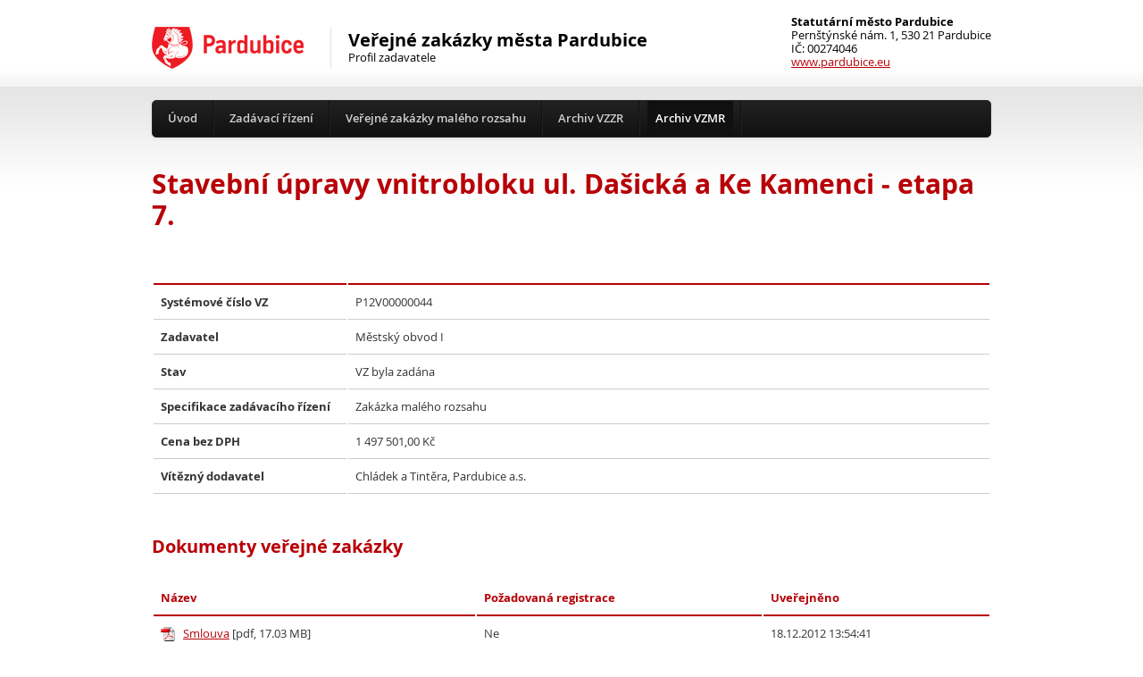

--- FILE ---
content_type: text/html; charset=utf-8
request_url: https://www.vzmmp.cz/verejne-zakazky-maleho-rozsahu/detail/43/?archive=1
body_size: 1230
content:
<!DOCTYPE html>
<html lang="cs">
<head>
	<meta charset="utf-8" /> 
	<meta name="viewport" content="width=device-width, initial-scale=1.0" />
	<title>Stavební úpravy vnitrobloku ul. Dašická a Ke Kamenci - etapa 7. | Veřejné zakázky města Pardubice</title>
	<link href="/css/bootstrap.css" rel="stylesheet" />
	<link href="/css/layout.css" rel="stylesheet" />
	<link rel="shortcut icon" href="/favicon.ico" type="image/x-icon" />
	<link rel="alternate" type="application/rss+xml" title="Veřejné zakázky města Pardubice"  href="/rss/"/> 
	<script src="/js/jquery.js"></script>
	<script src="/js/bootstrap.js"></script>
	<script src="/js/jquery.nette.js"></script>
	<script src="/js/kff.js"></script>
	<script src="/js/kff.Equalizer.js"></script>
	<script src="/js/main.js"></script>
</head>
<body>
	<div class="header-container">
		<div class="container">
			<div class="pull-left">
				<a href="/"><img class="logo" src="/img/logo.png" alt="Pardubice" width="170" height="47" /></a>
				<h1><strong>Veřejné zakázky města Pardubice</strong> Profil zadavatele</h1>
			</div>
			<div class="pull-right">
				<div class="logged-out">
					<p>
						<strong>Statutární město Pardubice</strong>
						<br />Pernštýnské nám. 1, 530 21 Pardubice
						<br />IČ: 00274046
						<br /><a href="http://www.pardubice.eu" class="external">www.pardubice.eu</a>
					</p>
				</div>
			</div>
		</div>
	</div>
	<div class="main-container min-h">
		<div class="container">
			<div class="navbar navbar-inverse">
				<div class="navbar-inner">
					<div class="container">
						<ul class="nav">
							<li><a href="/">Úvod</a></li>
							<li><a href="/zadavaci-rizeni/">Zadávací řízení</a></li>
							<li><a href="/verejne-zakazky-maleho-rozsahu/">Veřejné zakázky malého rozsahu</a></li>
							<li><a href="/zadavaci-rizeni/?archive=1">Archiv VZZR</a></li>
							<li class="active"><a href="/verejne-zakazky-maleho-rozsahu/?archive=1">Archiv VZMR</a></li>
						</ul>
						<ul class="nav pull-right">
						</ul>
					</div>
				</div>
			</div>
			
<h2>Stavební úpravy vnitrobloku ul. Dašická a Ke Kamenci - etapa 7.</h2>

<table class="table">
	<thead>
		<tr><th width="200px"></th><th></th></tr>
	</thead>
	<tbody>
		<tr>
			<td class="nowrap"><strong>Systémové číslo VZ</strong></td>
			<td>P12V00000044</td>
		</tr>
		<tr>
			<td class="nowrap"><strong>Zadavatel</strong></td>
			<td>Městský obvod I</td>
		</tr>
		<tr>
			<td><strong>Stav</strong></td>
			<td>VZ byla zadána</td>
		</tr>
		<tr>
			<td><strong>Specifikace zadávacího řízení</strong></td>
			<td>Zakázka malého rozsahu</td>
		</tr>
		<tr>
			<td><strong>Cena bez DPH</strong></td>
			<td>1 497 501,00 Kč</td>
		</tr>
		<tr>
			<td><strong>Vítězný dodavatel</strong></td>
			<td>Chládek a Tintěra, Pardubice a.s.</td>
		</tr>
	</tbody>
</table>

<h3 class="attachment">Dokumenty veřejné zakázky</h3>
<table class="table">
	<thead>
		<tr><th>Název</th><th>Požadovaná registrace</th><th>Uveřejněno</th></tr>
	</thead>
	<tbody>
		<tr>
			<td><a href="/verejne-zakazky-maleho-rozsahu/priloha/77/?archive=1" class="file-ico ico-file-pdf">Smlouva</a> [pdf, 17.03 MB]</td>
			<td class="nowrap">Ne</td>
			<td class="nowrap">18.12.2012 13:54:41</td>
		</tr>
	</tbody>
</table>
		</div>
	</div>
	<div class="footer-container">
		<div class="container">
			<div class="pull-left">
				<p>&copy; Magistrát města Pardubic | <a href="/rss/">RSS</a> <br /> Certifikace profilu zadavatele 19. 3. 2013 – funkčnost (Certifikát č. ATS–20130305) a prostředí (Certifikát č. ATS-20130306)</p>
			</div>
		</div>
	</div>
</body>
</html>

--- FILE ---
content_type: text/css
request_url: https://www.vzmmp.cz/css/layout.css
body_size: 1784
content:

@font-face {
    font-family: 'OpenSansRegular';
    src: url('../css/opensans-regular-webfont-h.eot');
    src: url('../css/opensans-regular-webfont-h.eot?#iefix') format('embedded-opentype'),
         url('../css/opensans-regular-webfont-h.woff') format('woff'),
         url('../css/opensans-regular-webfont-h.ttf') format('truetype'),
         url('../css/opensans-regular-webfont-h.svg#OpenSansRegular') format('svg');
    font-weight: normal;
    font-style: normal;
}

@font-face {
    font-family: 'OpenSansLight';
    src: url('../css/opensans-light-webfont-h.eot');
    src: url('../css/opensans-light-webfont-h.eot?#iefix') format('embedded-opentype'),
         url('../css/opensans-light-webfont-h.woff') format('woff'),
         url('../css/opensans-light-webfont-h.ttf') format('truetype'),
         url('../css/opensans-light-webfont-h.svg#OpenSansLight') format('svg');
    font-weight: normal;
    font-style: normal;
}

@font-face {
    font-family: 'OpenSansSemibold';
    src: url('../css/opensans-semibold-webfont-h.eot');
    src: url('../css/opensans-semibold-webfont-h.eot?#iefix') format('embedded-opentype'),
         url('../css/opensans-semibold-webfont-h.woff') format('woff'),
         url('../css/opensans-semibold-webfont-h.ttf') format('truetype'),
         url('../css/opensans-semibold-webfont-h.svg#OpenSansSemibold') format('svg');
    font-weight: normal;
    font-style: normal;
}

@font-face {
    font-family: 'OpenSansBold';
    src: url('../css/opensans-bold-webfont-h.eot');
    src: url('../css/opensans-bold-webfont-h.eot?#iefix') format('embedded-opentype'),
         url('../css/opensans-bold-webfont-h.woff') format('woff'),
         url('../css/opensans-bold-webfont-h.ttf') format('truetype'),
         url('../css/opensans-bold-webfont-h.svg#OpenSansBold') format('svg');
    font-weight: normal;
    font-style: normal;
}

@font-face {
    font-family: 'OpenSansExtrabold';
    src: url('../css/opensans-extrabold-webfont-h.eot');
    src: url('../css/opensans-extrabold-webfont-h.eot?#iefix') format('embedded-opentype'),
         url('../css/opensans-extrabold-webfont-h.woff') format('woff'),
         url('../css/opensans-extrabold-webfont-h.ttf') format('truetype'),
         url('../css/opensans-extrabold-webfont-h.svg#OpenSansExtrabold') format('svg');
    font-weight: normal;
    font-style: normal;
}

@font-face {
    font-family: 'OpenSansItalic';
    src: url('../css/opensans-italic-webfont-h.eot');
    src: url('../css/opensans-italic-webfont-h.eot?#iefix') format('embedded-opentype'),
         url('../css/opensans-italic-webfont-h.woff') format('woff'),
         url('../css/opensans-italic-webfont-h.ttf') format('truetype'),
         url('../css/opensans-italic-webfont-h.svg#OpenSansItalic') format('svg');
    font-weight: normal;
    font-style: normal;
}

/* content */
body { font-family: OpenSansRegular, Arial, Sans-Serif; font-weight: normal; font-size: 13px; }
strong { font-family: OpenSansBold, Arial, Sans-Serif; font-weight: normal; }

h1 { padding-left: 220px; font-family: OpenSansRegular, Arial, Sans-Serif; font-weight: normal; font-size: 13px; line-height: 15px; color: #000; margin: 33px 0 20px; }
h1 strong { font-size: 20px; line-height: 24px; display: block; }
h2 { font-family: OpenSansBold, Arial, Sans-Serif; font-weight: normal; font-size: 30px; line-height: 35px; color: #b70007; padding: 15px 0; }
h3 { font-family: OpenSansBold, Arial, Sans-Serif; font-weight: normal; font-size: 20px; line-height: 25px; color: #b70007; padding: 0 0 30px; }
h3.hp-h3 { padding: 15px 0 5px; }
h3.attachment { padding: 5px 0 0; }

dl { font-size: 14px; }

p { margin-bottom: 20px; }
p.smaller { font-size: 12px; }
form .smaller { padding-top: 13px; }

a, a:link { color: #b70007; text-decoration: underline; }
a:visited { color: #b70007; }
a:hover { text-decoration: none; }

.btn { font-family: OpenSansRegular, Arial, Sans-Serif; color: #3f3f3f !important; font-weight: normal; text-decoration: none !important; font-size: 13px; }
.btn-danger { color: #fff !important; }
.btn + .btn { margin-left: 16px; }
.btn-large { font-size: 15px; }
.btn-link { color: #b70007 !important; text-decoration: underline !important; }
.btn-link:hover { text-decoration: none !important; }

ul.arrow { padding: 0 0 30px; margin: 0; }
ul.arrow li { background: url('../img/li-arrow.png') 0 14px no-repeat; list-style-type: none; margin: 0; padding: 10px 0 10px 20px; line-height: 17px; border-bottom: 1px solid #e5e5e5; }
ul.arrow li a { color: #000; }

.table { border-collapse: separate; border-spacing: 2px; margin: 25px 0 40px; }
.table th { font-family: OpenSansBold, Arial, Sans-Serif; font-weight: normal; color: #b70007; border-bottom: 2px solid #b70007; }
.table td { border-bottom: 1px solid #cccccc; border-top: 0px none transparent; }
.table.apx th { font-family: OpenSansSemibold, Arial, Sans-Serif; font-weight: normal; color: #fff; background-color: #b70007; border-bottom: 2px none transparent; }

.logged-in { padding-top: 40px; }
.logged { padding: 0 7px; }
.icon-log, .icon-status, .icon-action { vertical-align: text-top; display: inline-block; position: relative; text-indent: -5000px; }
.icon-log { width: 20px; height: 25px; line-height: 25px; background: url('../img/icon-log.png') 0 0 no-repeat; vertical-align: middle; }

.logged-out { padding-top: 17px; }
.logged-out p { line-height: 15px; color: #000; }

.icon-status { width: 18px; height: 18px; line-height: 18px; background: url('../img/icon-status.png') 0 0 no-repeat; =display: block; }
.status-red { background-position: 0 0; }
.status-orange { background-position: 0 -18px; }
.status-green { background-position: 0 -36px; }

a.icon-action { cursor: pointer; }
.icon-action { width: 27px; height: 19px; line-height: 19px; background: url('../img/icon-action.png') 0 0 no-repeat; =display: inline; =float: left; }
.icon-action + .icon-action { margin-left: 5px; =margin: 0; =float: right; width: 16px; }
.action-repeat { background-position: 0 0; }
.action-trash { background-position: -5px -19px; }
.action-items { width: 45px; }

.hidden { display: none; }
.nopad { padding: 0 !important; }
.center { text-align: center; }
.nowrap { white-space: nowrap; }
.notvisible { visibility: hidden; }

/*.form-horizontal .control-label { width: 230px; padding-right: 20px; }*/
.form-horizontal .control-label.req { font-family: OpenSansBold, Arial, Sans-Serif; font-weight: normal; }
/*input[type=text], input[type=password] { width: 300px; border-radius: 0 !important; border: 1px solid #cccccc !important; box-shadow: none !important; outline: none !important; }*/

span.req { font-family: OpenSansExtrabold, Arial, Sans-Serif; font-weight: normal; font-size: 13px; color: #b70007; }

.modal-header h3, .modal-body p { padding-bottom: 0; margin-bottom: 0; }
.modal-header h3 { margin-bottom: 5px; }
.modal-header .close { text-decoration: none !important; }

.alert i { padding-right: 7px; }
a.file-ico { background-repeat: no-repeat; background-position: 0 2px; padding-left: 25px; }

/* file icons */
.ico-file-ai { background-image: url("../img/file-icons/ico-file-ai.png"); }
.ico-file-avi { background-image: url("../img/file-icons/ico-file-avi.png"); }
.ico-file-bmp { background-image: url("../img/file-icons/ico-file-bmp.png"); }
.ico-file-cdr { background-image: url("../img/file-icons/ico-file-cdr.png"); }
.ico-file-docx { background-image: url("../img/file-icons/ico-file-doc2.png"); }
.ico-file-doc { background-image: url("../img/file-icons/ico-file-doc.png"); }
.ico-file-dxf { background-image: url("../img/file-icons/ico-file-dxf.png"); }
.ico-file-exe { background-image: url("../img/file-icons/ico-file-exe.png"); }
.ico-file-png { background-image: url("../img/file-icons/ico-file-png.png"); }
.ico-file-html { background-image: url("../img/file-icons/ico-file-html.png"); }
.ico-file-jpg { background-image: url("../img/file-icons/ico-file-jpg.png"); }
.ico-file-mp3 { background-image: url("../img/file-icons/ico-file-mp3.png"); }
.ico-file-pdf { background-image: url("../img/file-icons/ico-file-pdf.png"); }
.ico-file-pdf2 { background-image: url("../img/file-icons/ico-file-pdf2.png"); }
.ico-file-png { background-image: url("../img/file-icons/ico-file-png.png"); }
.ico-file-ppt { background-image: url("../img/file-icons/ico-file-ppt.png"); }
.ico-file-psd { background-image: url("../img/file-icons/ico-file-psd.png"); }
.ico-file-rtf { background-image: url("../img/file-icons/ico-file-rtf.png"); }
.ico-file-qt { background-image: url("../img/file-icons/ico-file-qt.png"); }
.ico-file-ra { background-image: url("../img/file-icons/ico-file-ra.png"); }
.ico-file-swf { background-image: url("../img/file-icons/ico-file-swf.png"); }
.ico-file-tif { background-image: url("../img/file-icons/ico-file-tif.png"); }
.ico-file-txt { background-image: url("../img/file-icons/ico-file-txt.png"); }
.ico-file-xls { background-image: url("../img/file-icons/ico-file-xls.png"); }
.ico-file-zip { background-image: url("../img/file-icons/ico-file-zip.png"); }
.ico-file-unknown { background-image: url("../img/file-icons/ico-file-unknown.png"); }


/* layout */
.header-container { background: url('../img/header-bg.png') 0 100% repeat-x; }
.logo { margin: 30px 0 20px; padding-right: 30px; float: left; border-right: 1px solid #e5e5e5; }

.main-container { background: url('../img/main-bg.png') 0 0 repeat-x; =display: inline-block; }
.main-container.min-h { min-height: 700px; }
.main-container > .container, .main-container > .container-fluid { padding-top: 15px; }
.navbar-inner { border-radius: 5px !important; background: url('../img/menu-bg.png') 0 0 repeat-x; filter: none !important; padding: 0; }
.navbar-inner .nav li { padding: 0 10px 0 8px; background: url('../img/menu-divider.png') 100% 0 no-repeat; }
.navbar-inner .nav li a { font-family: OpenSansSemibold, Arial, Sans-Serif; font-weight: normal; color: #d1d1d1; padding: 10px 9px !important; display: block; }
.btn-bottom-pad { padding-bottom: 65px; }

.nav-pills > .active > a, .nav-pills > .active > a:hover { background: #B70007; text-decoration: none; }

.offset-center { margin: 0 auto; float: none; }
.row-margin { margin-bottom: 10px; }

.footer-container { background: url('../img/footer-bg.png') 0 0 repeat-x; min-height: 124px; }
.footer-container .pull-left { padding-top: 35px; }
.footer-container p { font-family: OpenSansRegular, Arial, Sans-Serif; font-weight: normal; font-size: 15px; color: #000; margin: 0; padding: 0 0 15px; }

#ajax-spinner { position:fixed; left: 50%; top: 50%; margin: -15px 0 0 -15px; background: white url('../img/ajax-loader.gif') no-repeat 50% 50%; padding: 13px; border: 2px solid #CCC; font-size: 0; }

--- FILE ---
content_type: application/javascript
request_url: https://www.vzmmp.cz/js/kff.js
body_size: 468
content:
/**
 *  KFF Javascript microframework
 *  Copyright (c) 2008-2012 Karel Fučík
 *  Released under the MIT license.
 *  http://www.opensource.org/licenses/mit-license.php
 */

(function(scope)
{
	var kff;

	if(typeof exports !== 'undefined') kff = exports;
	else kff = (scope.kff = scope.kff || {});

	kff.widgets = {};
	
	kff.extend = function(child, parent)
	{
		var F = function(){};
		child._super = F.prototype = parent.prototype;
		child.prototype = new F();
		child.prototype.constructor = child;
	};

	kff.mixins = function(obj, properties)
	{
		for(var key in properties) if(properties.hasOwnProperty(key)) obj[key] = properties[key];
	};

	kff.createClass = function(meta, properties)
	{
		if(arguments.length === 0) meta = properties = {};
		else if(arguments.length === 1)
		{
			properties = meta;
			meta = {};
		}

	    // Create a new constructor if not defined in properties
	    var constructor = properties.hasOwnProperty('constructor') ? properties.constructor : function(){};

	    // Extend from parent class
	    if(meta.extend) kff.extend(constructor, meta.extend);

	    // Concatenate properties from properties objects and mixin objects
	    if(meta.mixins)
	    {
		    if(!(meta.mixins instanceof Array)) meta.mixins = [meta.mixins];
		    for(var i = 0, l = meta.mixins.length; i < l; i++) kff.mixins(properties, meta.mixins[i]);
	    }

		// Static properties of constructor
	    if(meta.staticProperties)
	    {
		    kff.mixins(constructor, meta.staticProperties);
	    }
		
		// Add properties to prototype
	    kff.mixins(constructor.prototype, properties);

	    // Set proper constructor
	    constructor.prototype.constructor = constructor;

	    return constructor;
	};

	kff.bindFn = function(obj, fnName)
	{
		if(typeof obj[fnName] !== 'function') throw new TypeError("expected function");
		if(!obj.boundFns) obj.boundFns = {};
		if(obj.boundFns[fnName]) return obj.boundFns[fnName];
		else obj.boundFns[fnName] = function(){ return obj[fnName].apply(obj, arguments); };
		return obj.boundFns[fnName];
	};

	kff.isTouchDevice = function()
	{
		return !!('ontouchstart' in window);
	};
	

})(this);


--- FILE ---
content_type: application/javascript
request_url: https://www.vzmmp.cz/js/main.js
body_size: 164
content:
$(document).ready(function(){

	$('a.external').click(function() { return !window.open($(this).attr("href")); });

	$(function () {
		// vhodně nastylovaný div vložím po načtení stránky
		$('<div id="ajax-spinner"></div>').appendTo("body").ajaxStop(function () {
			// a při události ajaxStop spinner schovám a nastavím mu původní pozici
			$(this).hide().css({
				position: "fixed",
				left: "50%",
				top: "50%"
			});
		}).hide();
	});

	// zajaxovatění odkazů provedu takto
	$("a.ajax").live("click", function (event) {
		event.preventDefault();

		$.get(this.href);

		// zobrazení spinneru a nastavení jeho pozice
		$("#ajax-spinner").show().css({
			position: "absolute",
			left: event.pageX + 20,
			top: event.pageY + 40
		});
	});

    /* equalizers */
    new kff.Equalizer({ parent: $('.row'), columns: [$('.list-box')] }).init();

});


--- FILE ---
content_type: application/javascript
request_url: https://www.vzmmp.cz/js/kff.Equalizer.js
body_size: 277
content:


kff.Equalizer = function(options)
{
	this.options = $.extend({
		parent: null,
		columns: null
	}, options);
};

kff.Equalizer.prototype.init = function()
{
	this.$parent = $(this.options.parent);
	this.columns = [];
	if(this.options.columns instanceof Array)
	{
		for(var i = 0, l = this.options.columns.length; i < l; i++) this.columns.push(this.$parent.find(this.options.columns[i]));
	}
	else this.columns.push(this.$parent.find(this.options.columns));
	new kff.FontSizeListener({ element: '.footer', callbacks: $.proxy(this.equalize, this) }).init();
};

kff.Equalizer.prototype.equalize = function()
{
	for(var i = 0, l = this.columns.length; i < l; i++) this.equalizeRow(this.columns[i]);
};

kff.Equalizer.prototype.equalizeRow = function($columns)
{
	var maxHeight = 0;
	$columns
		.height('auto')
		.each(function()
		{
			var h = $(this).height();
			if(h > maxHeight) maxHeight = h;
		})
		.height(maxHeight);	
};


kff.FontSizeListener = function(options)
{
	if(kff.FontSizeListener.instance)
	{
		if(options.callbacks) kff.FontSizeListener.instance.addCallback(options.callbacks)
		return kff.FontSizeListener.instance;
	}		
	
	this.options = $.extend({
		element: null,
		callbacks: null
	}, options);
	
	this.callbacks = [];
	
	return kff.FontSizeListener.instance = this;
};

kff.FontSizeListener.prototype.init = function()
{
	this.$element = $(this.options.element);
	
	this.addCallback(this.options.callbacks);
	
	this.h = 0;
	this.timer = setInterval($.proxy(this.check, this), 200);
	this.init = function(){};
};

kff.FontSizeListener.prototype.addCallback = function(callback)
{
	if(!!callback)
	{
		if(callback instanceof Array)
		{
			for(var i = 0, l = callback.length; i < l; i++) this.addCallback(callback[i]);
		}
		else if(typeof callback === 'function') this.callbacks.push(callback);
	}
};

kff.FontSizeListener.prototype.callCallbacks = function()
{
	for(var i = 0, l = this.callbacks.length; i < l; i++)
	{		
		if(this.callbacks[i] && typeof this.callbacks[i] === 'function') this.callbacks[i]();
	}
};

kff.FontSizeListener.prototype.check = function()
{
	if(this.$element.height() != this.h)
	{
		this.h = parseInt(this.$element.height());
		this.callCallbacks();
	}
};
